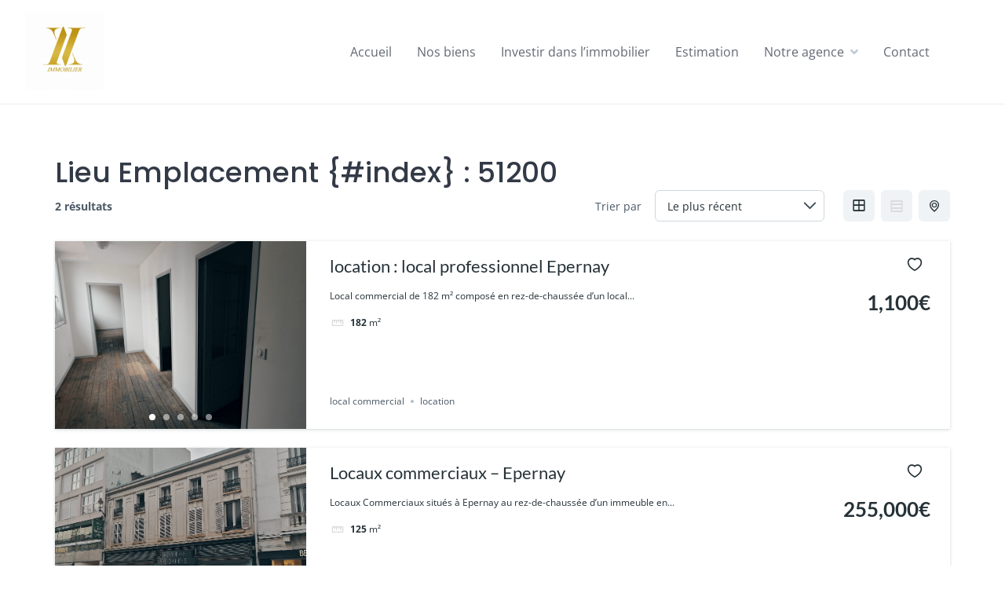

--- FILE ---
content_type: text/html; charset=utf-8
request_url: https://www.google.com/recaptcha/api2/anchor?ar=1&k=6LcoIGQcAAAAAMkAm8vCiPyKP5f7pbZaT-0s5PbM&co=aHR0cHM6Ly9hZ2VuY2V2ZXN0YS5jb206NDQz&hl=en&v=PoyoqOPhxBO7pBk68S4YbpHZ&size=invisible&anchor-ms=20000&execute-ms=30000&cb=ozy4lb2ij9gm
body_size: 48710
content:
<!DOCTYPE HTML><html dir="ltr" lang="en"><head><meta http-equiv="Content-Type" content="text/html; charset=UTF-8">
<meta http-equiv="X-UA-Compatible" content="IE=edge">
<title>reCAPTCHA</title>
<style type="text/css">
/* cyrillic-ext */
@font-face {
  font-family: 'Roboto';
  font-style: normal;
  font-weight: 400;
  font-stretch: 100%;
  src: url(//fonts.gstatic.com/s/roboto/v48/KFO7CnqEu92Fr1ME7kSn66aGLdTylUAMa3GUBHMdazTgWw.woff2) format('woff2');
  unicode-range: U+0460-052F, U+1C80-1C8A, U+20B4, U+2DE0-2DFF, U+A640-A69F, U+FE2E-FE2F;
}
/* cyrillic */
@font-face {
  font-family: 'Roboto';
  font-style: normal;
  font-weight: 400;
  font-stretch: 100%;
  src: url(//fonts.gstatic.com/s/roboto/v48/KFO7CnqEu92Fr1ME7kSn66aGLdTylUAMa3iUBHMdazTgWw.woff2) format('woff2');
  unicode-range: U+0301, U+0400-045F, U+0490-0491, U+04B0-04B1, U+2116;
}
/* greek-ext */
@font-face {
  font-family: 'Roboto';
  font-style: normal;
  font-weight: 400;
  font-stretch: 100%;
  src: url(//fonts.gstatic.com/s/roboto/v48/KFO7CnqEu92Fr1ME7kSn66aGLdTylUAMa3CUBHMdazTgWw.woff2) format('woff2');
  unicode-range: U+1F00-1FFF;
}
/* greek */
@font-face {
  font-family: 'Roboto';
  font-style: normal;
  font-weight: 400;
  font-stretch: 100%;
  src: url(//fonts.gstatic.com/s/roboto/v48/KFO7CnqEu92Fr1ME7kSn66aGLdTylUAMa3-UBHMdazTgWw.woff2) format('woff2');
  unicode-range: U+0370-0377, U+037A-037F, U+0384-038A, U+038C, U+038E-03A1, U+03A3-03FF;
}
/* math */
@font-face {
  font-family: 'Roboto';
  font-style: normal;
  font-weight: 400;
  font-stretch: 100%;
  src: url(//fonts.gstatic.com/s/roboto/v48/KFO7CnqEu92Fr1ME7kSn66aGLdTylUAMawCUBHMdazTgWw.woff2) format('woff2');
  unicode-range: U+0302-0303, U+0305, U+0307-0308, U+0310, U+0312, U+0315, U+031A, U+0326-0327, U+032C, U+032F-0330, U+0332-0333, U+0338, U+033A, U+0346, U+034D, U+0391-03A1, U+03A3-03A9, U+03B1-03C9, U+03D1, U+03D5-03D6, U+03F0-03F1, U+03F4-03F5, U+2016-2017, U+2034-2038, U+203C, U+2040, U+2043, U+2047, U+2050, U+2057, U+205F, U+2070-2071, U+2074-208E, U+2090-209C, U+20D0-20DC, U+20E1, U+20E5-20EF, U+2100-2112, U+2114-2115, U+2117-2121, U+2123-214F, U+2190, U+2192, U+2194-21AE, U+21B0-21E5, U+21F1-21F2, U+21F4-2211, U+2213-2214, U+2216-22FF, U+2308-230B, U+2310, U+2319, U+231C-2321, U+2336-237A, U+237C, U+2395, U+239B-23B7, U+23D0, U+23DC-23E1, U+2474-2475, U+25AF, U+25B3, U+25B7, U+25BD, U+25C1, U+25CA, U+25CC, U+25FB, U+266D-266F, U+27C0-27FF, U+2900-2AFF, U+2B0E-2B11, U+2B30-2B4C, U+2BFE, U+3030, U+FF5B, U+FF5D, U+1D400-1D7FF, U+1EE00-1EEFF;
}
/* symbols */
@font-face {
  font-family: 'Roboto';
  font-style: normal;
  font-weight: 400;
  font-stretch: 100%;
  src: url(//fonts.gstatic.com/s/roboto/v48/KFO7CnqEu92Fr1ME7kSn66aGLdTylUAMaxKUBHMdazTgWw.woff2) format('woff2');
  unicode-range: U+0001-000C, U+000E-001F, U+007F-009F, U+20DD-20E0, U+20E2-20E4, U+2150-218F, U+2190, U+2192, U+2194-2199, U+21AF, U+21E6-21F0, U+21F3, U+2218-2219, U+2299, U+22C4-22C6, U+2300-243F, U+2440-244A, U+2460-24FF, U+25A0-27BF, U+2800-28FF, U+2921-2922, U+2981, U+29BF, U+29EB, U+2B00-2BFF, U+4DC0-4DFF, U+FFF9-FFFB, U+10140-1018E, U+10190-1019C, U+101A0, U+101D0-101FD, U+102E0-102FB, U+10E60-10E7E, U+1D2C0-1D2D3, U+1D2E0-1D37F, U+1F000-1F0FF, U+1F100-1F1AD, U+1F1E6-1F1FF, U+1F30D-1F30F, U+1F315, U+1F31C, U+1F31E, U+1F320-1F32C, U+1F336, U+1F378, U+1F37D, U+1F382, U+1F393-1F39F, U+1F3A7-1F3A8, U+1F3AC-1F3AF, U+1F3C2, U+1F3C4-1F3C6, U+1F3CA-1F3CE, U+1F3D4-1F3E0, U+1F3ED, U+1F3F1-1F3F3, U+1F3F5-1F3F7, U+1F408, U+1F415, U+1F41F, U+1F426, U+1F43F, U+1F441-1F442, U+1F444, U+1F446-1F449, U+1F44C-1F44E, U+1F453, U+1F46A, U+1F47D, U+1F4A3, U+1F4B0, U+1F4B3, U+1F4B9, U+1F4BB, U+1F4BF, U+1F4C8-1F4CB, U+1F4D6, U+1F4DA, U+1F4DF, U+1F4E3-1F4E6, U+1F4EA-1F4ED, U+1F4F7, U+1F4F9-1F4FB, U+1F4FD-1F4FE, U+1F503, U+1F507-1F50B, U+1F50D, U+1F512-1F513, U+1F53E-1F54A, U+1F54F-1F5FA, U+1F610, U+1F650-1F67F, U+1F687, U+1F68D, U+1F691, U+1F694, U+1F698, U+1F6AD, U+1F6B2, U+1F6B9-1F6BA, U+1F6BC, U+1F6C6-1F6CF, U+1F6D3-1F6D7, U+1F6E0-1F6EA, U+1F6F0-1F6F3, U+1F6F7-1F6FC, U+1F700-1F7FF, U+1F800-1F80B, U+1F810-1F847, U+1F850-1F859, U+1F860-1F887, U+1F890-1F8AD, U+1F8B0-1F8BB, U+1F8C0-1F8C1, U+1F900-1F90B, U+1F93B, U+1F946, U+1F984, U+1F996, U+1F9E9, U+1FA00-1FA6F, U+1FA70-1FA7C, U+1FA80-1FA89, U+1FA8F-1FAC6, U+1FACE-1FADC, U+1FADF-1FAE9, U+1FAF0-1FAF8, U+1FB00-1FBFF;
}
/* vietnamese */
@font-face {
  font-family: 'Roboto';
  font-style: normal;
  font-weight: 400;
  font-stretch: 100%;
  src: url(//fonts.gstatic.com/s/roboto/v48/KFO7CnqEu92Fr1ME7kSn66aGLdTylUAMa3OUBHMdazTgWw.woff2) format('woff2');
  unicode-range: U+0102-0103, U+0110-0111, U+0128-0129, U+0168-0169, U+01A0-01A1, U+01AF-01B0, U+0300-0301, U+0303-0304, U+0308-0309, U+0323, U+0329, U+1EA0-1EF9, U+20AB;
}
/* latin-ext */
@font-face {
  font-family: 'Roboto';
  font-style: normal;
  font-weight: 400;
  font-stretch: 100%;
  src: url(//fonts.gstatic.com/s/roboto/v48/KFO7CnqEu92Fr1ME7kSn66aGLdTylUAMa3KUBHMdazTgWw.woff2) format('woff2');
  unicode-range: U+0100-02BA, U+02BD-02C5, U+02C7-02CC, U+02CE-02D7, U+02DD-02FF, U+0304, U+0308, U+0329, U+1D00-1DBF, U+1E00-1E9F, U+1EF2-1EFF, U+2020, U+20A0-20AB, U+20AD-20C0, U+2113, U+2C60-2C7F, U+A720-A7FF;
}
/* latin */
@font-face {
  font-family: 'Roboto';
  font-style: normal;
  font-weight: 400;
  font-stretch: 100%;
  src: url(//fonts.gstatic.com/s/roboto/v48/KFO7CnqEu92Fr1ME7kSn66aGLdTylUAMa3yUBHMdazQ.woff2) format('woff2');
  unicode-range: U+0000-00FF, U+0131, U+0152-0153, U+02BB-02BC, U+02C6, U+02DA, U+02DC, U+0304, U+0308, U+0329, U+2000-206F, U+20AC, U+2122, U+2191, U+2193, U+2212, U+2215, U+FEFF, U+FFFD;
}
/* cyrillic-ext */
@font-face {
  font-family: 'Roboto';
  font-style: normal;
  font-weight: 500;
  font-stretch: 100%;
  src: url(//fonts.gstatic.com/s/roboto/v48/KFO7CnqEu92Fr1ME7kSn66aGLdTylUAMa3GUBHMdazTgWw.woff2) format('woff2');
  unicode-range: U+0460-052F, U+1C80-1C8A, U+20B4, U+2DE0-2DFF, U+A640-A69F, U+FE2E-FE2F;
}
/* cyrillic */
@font-face {
  font-family: 'Roboto';
  font-style: normal;
  font-weight: 500;
  font-stretch: 100%;
  src: url(//fonts.gstatic.com/s/roboto/v48/KFO7CnqEu92Fr1ME7kSn66aGLdTylUAMa3iUBHMdazTgWw.woff2) format('woff2');
  unicode-range: U+0301, U+0400-045F, U+0490-0491, U+04B0-04B1, U+2116;
}
/* greek-ext */
@font-face {
  font-family: 'Roboto';
  font-style: normal;
  font-weight: 500;
  font-stretch: 100%;
  src: url(//fonts.gstatic.com/s/roboto/v48/KFO7CnqEu92Fr1ME7kSn66aGLdTylUAMa3CUBHMdazTgWw.woff2) format('woff2');
  unicode-range: U+1F00-1FFF;
}
/* greek */
@font-face {
  font-family: 'Roboto';
  font-style: normal;
  font-weight: 500;
  font-stretch: 100%;
  src: url(//fonts.gstatic.com/s/roboto/v48/KFO7CnqEu92Fr1ME7kSn66aGLdTylUAMa3-UBHMdazTgWw.woff2) format('woff2');
  unicode-range: U+0370-0377, U+037A-037F, U+0384-038A, U+038C, U+038E-03A1, U+03A3-03FF;
}
/* math */
@font-face {
  font-family: 'Roboto';
  font-style: normal;
  font-weight: 500;
  font-stretch: 100%;
  src: url(//fonts.gstatic.com/s/roboto/v48/KFO7CnqEu92Fr1ME7kSn66aGLdTylUAMawCUBHMdazTgWw.woff2) format('woff2');
  unicode-range: U+0302-0303, U+0305, U+0307-0308, U+0310, U+0312, U+0315, U+031A, U+0326-0327, U+032C, U+032F-0330, U+0332-0333, U+0338, U+033A, U+0346, U+034D, U+0391-03A1, U+03A3-03A9, U+03B1-03C9, U+03D1, U+03D5-03D6, U+03F0-03F1, U+03F4-03F5, U+2016-2017, U+2034-2038, U+203C, U+2040, U+2043, U+2047, U+2050, U+2057, U+205F, U+2070-2071, U+2074-208E, U+2090-209C, U+20D0-20DC, U+20E1, U+20E5-20EF, U+2100-2112, U+2114-2115, U+2117-2121, U+2123-214F, U+2190, U+2192, U+2194-21AE, U+21B0-21E5, U+21F1-21F2, U+21F4-2211, U+2213-2214, U+2216-22FF, U+2308-230B, U+2310, U+2319, U+231C-2321, U+2336-237A, U+237C, U+2395, U+239B-23B7, U+23D0, U+23DC-23E1, U+2474-2475, U+25AF, U+25B3, U+25B7, U+25BD, U+25C1, U+25CA, U+25CC, U+25FB, U+266D-266F, U+27C0-27FF, U+2900-2AFF, U+2B0E-2B11, U+2B30-2B4C, U+2BFE, U+3030, U+FF5B, U+FF5D, U+1D400-1D7FF, U+1EE00-1EEFF;
}
/* symbols */
@font-face {
  font-family: 'Roboto';
  font-style: normal;
  font-weight: 500;
  font-stretch: 100%;
  src: url(//fonts.gstatic.com/s/roboto/v48/KFO7CnqEu92Fr1ME7kSn66aGLdTylUAMaxKUBHMdazTgWw.woff2) format('woff2');
  unicode-range: U+0001-000C, U+000E-001F, U+007F-009F, U+20DD-20E0, U+20E2-20E4, U+2150-218F, U+2190, U+2192, U+2194-2199, U+21AF, U+21E6-21F0, U+21F3, U+2218-2219, U+2299, U+22C4-22C6, U+2300-243F, U+2440-244A, U+2460-24FF, U+25A0-27BF, U+2800-28FF, U+2921-2922, U+2981, U+29BF, U+29EB, U+2B00-2BFF, U+4DC0-4DFF, U+FFF9-FFFB, U+10140-1018E, U+10190-1019C, U+101A0, U+101D0-101FD, U+102E0-102FB, U+10E60-10E7E, U+1D2C0-1D2D3, U+1D2E0-1D37F, U+1F000-1F0FF, U+1F100-1F1AD, U+1F1E6-1F1FF, U+1F30D-1F30F, U+1F315, U+1F31C, U+1F31E, U+1F320-1F32C, U+1F336, U+1F378, U+1F37D, U+1F382, U+1F393-1F39F, U+1F3A7-1F3A8, U+1F3AC-1F3AF, U+1F3C2, U+1F3C4-1F3C6, U+1F3CA-1F3CE, U+1F3D4-1F3E0, U+1F3ED, U+1F3F1-1F3F3, U+1F3F5-1F3F7, U+1F408, U+1F415, U+1F41F, U+1F426, U+1F43F, U+1F441-1F442, U+1F444, U+1F446-1F449, U+1F44C-1F44E, U+1F453, U+1F46A, U+1F47D, U+1F4A3, U+1F4B0, U+1F4B3, U+1F4B9, U+1F4BB, U+1F4BF, U+1F4C8-1F4CB, U+1F4D6, U+1F4DA, U+1F4DF, U+1F4E3-1F4E6, U+1F4EA-1F4ED, U+1F4F7, U+1F4F9-1F4FB, U+1F4FD-1F4FE, U+1F503, U+1F507-1F50B, U+1F50D, U+1F512-1F513, U+1F53E-1F54A, U+1F54F-1F5FA, U+1F610, U+1F650-1F67F, U+1F687, U+1F68D, U+1F691, U+1F694, U+1F698, U+1F6AD, U+1F6B2, U+1F6B9-1F6BA, U+1F6BC, U+1F6C6-1F6CF, U+1F6D3-1F6D7, U+1F6E0-1F6EA, U+1F6F0-1F6F3, U+1F6F7-1F6FC, U+1F700-1F7FF, U+1F800-1F80B, U+1F810-1F847, U+1F850-1F859, U+1F860-1F887, U+1F890-1F8AD, U+1F8B0-1F8BB, U+1F8C0-1F8C1, U+1F900-1F90B, U+1F93B, U+1F946, U+1F984, U+1F996, U+1F9E9, U+1FA00-1FA6F, U+1FA70-1FA7C, U+1FA80-1FA89, U+1FA8F-1FAC6, U+1FACE-1FADC, U+1FADF-1FAE9, U+1FAF0-1FAF8, U+1FB00-1FBFF;
}
/* vietnamese */
@font-face {
  font-family: 'Roboto';
  font-style: normal;
  font-weight: 500;
  font-stretch: 100%;
  src: url(//fonts.gstatic.com/s/roboto/v48/KFO7CnqEu92Fr1ME7kSn66aGLdTylUAMa3OUBHMdazTgWw.woff2) format('woff2');
  unicode-range: U+0102-0103, U+0110-0111, U+0128-0129, U+0168-0169, U+01A0-01A1, U+01AF-01B0, U+0300-0301, U+0303-0304, U+0308-0309, U+0323, U+0329, U+1EA0-1EF9, U+20AB;
}
/* latin-ext */
@font-face {
  font-family: 'Roboto';
  font-style: normal;
  font-weight: 500;
  font-stretch: 100%;
  src: url(//fonts.gstatic.com/s/roboto/v48/KFO7CnqEu92Fr1ME7kSn66aGLdTylUAMa3KUBHMdazTgWw.woff2) format('woff2');
  unicode-range: U+0100-02BA, U+02BD-02C5, U+02C7-02CC, U+02CE-02D7, U+02DD-02FF, U+0304, U+0308, U+0329, U+1D00-1DBF, U+1E00-1E9F, U+1EF2-1EFF, U+2020, U+20A0-20AB, U+20AD-20C0, U+2113, U+2C60-2C7F, U+A720-A7FF;
}
/* latin */
@font-face {
  font-family: 'Roboto';
  font-style: normal;
  font-weight: 500;
  font-stretch: 100%;
  src: url(//fonts.gstatic.com/s/roboto/v48/KFO7CnqEu92Fr1ME7kSn66aGLdTylUAMa3yUBHMdazQ.woff2) format('woff2');
  unicode-range: U+0000-00FF, U+0131, U+0152-0153, U+02BB-02BC, U+02C6, U+02DA, U+02DC, U+0304, U+0308, U+0329, U+2000-206F, U+20AC, U+2122, U+2191, U+2193, U+2212, U+2215, U+FEFF, U+FFFD;
}
/* cyrillic-ext */
@font-face {
  font-family: 'Roboto';
  font-style: normal;
  font-weight: 900;
  font-stretch: 100%;
  src: url(//fonts.gstatic.com/s/roboto/v48/KFO7CnqEu92Fr1ME7kSn66aGLdTylUAMa3GUBHMdazTgWw.woff2) format('woff2');
  unicode-range: U+0460-052F, U+1C80-1C8A, U+20B4, U+2DE0-2DFF, U+A640-A69F, U+FE2E-FE2F;
}
/* cyrillic */
@font-face {
  font-family: 'Roboto';
  font-style: normal;
  font-weight: 900;
  font-stretch: 100%;
  src: url(//fonts.gstatic.com/s/roboto/v48/KFO7CnqEu92Fr1ME7kSn66aGLdTylUAMa3iUBHMdazTgWw.woff2) format('woff2');
  unicode-range: U+0301, U+0400-045F, U+0490-0491, U+04B0-04B1, U+2116;
}
/* greek-ext */
@font-face {
  font-family: 'Roboto';
  font-style: normal;
  font-weight: 900;
  font-stretch: 100%;
  src: url(//fonts.gstatic.com/s/roboto/v48/KFO7CnqEu92Fr1ME7kSn66aGLdTylUAMa3CUBHMdazTgWw.woff2) format('woff2');
  unicode-range: U+1F00-1FFF;
}
/* greek */
@font-face {
  font-family: 'Roboto';
  font-style: normal;
  font-weight: 900;
  font-stretch: 100%;
  src: url(//fonts.gstatic.com/s/roboto/v48/KFO7CnqEu92Fr1ME7kSn66aGLdTylUAMa3-UBHMdazTgWw.woff2) format('woff2');
  unicode-range: U+0370-0377, U+037A-037F, U+0384-038A, U+038C, U+038E-03A1, U+03A3-03FF;
}
/* math */
@font-face {
  font-family: 'Roboto';
  font-style: normal;
  font-weight: 900;
  font-stretch: 100%;
  src: url(//fonts.gstatic.com/s/roboto/v48/KFO7CnqEu92Fr1ME7kSn66aGLdTylUAMawCUBHMdazTgWw.woff2) format('woff2');
  unicode-range: U+0302-0303, U+0305, U+0307-0308, U+0310, U+0312, U+0315, U+031A, U+0326-0327, U+032C, U+032F-0330, U+0332-0333, U+0338, U+033A, U+0346, U+034D, U+0391-03A1, U+03A3-03A9, U+03B1-03C9, U+03D1, U+03D5-03D6, U+03F0-03F1, U+03F4-03F5, U+2016-2017, U+2034-2038, U+203C, U+2040, U+2043, U+2047, U+2050, U+2057, U+205F, U+2070-2071, U+2074-208E, U+2090-209C, U+20D0-20DC, U+20E1, U+20E5-20EF, U+2100-2112, U+2114-2115, U+2117-2121, U+2123-214F, U+2190, U+2192, U+2194-21AE, U+21B0-21E5, U+21F1-21F2, U+21F4-2211, U+2213-2214, U+2216-22FF, U+2308-230B, U+2310, U+2319, U+231C-2321, U+2336-237A, U+237C, U+2395, U+239B-23B7, U+23D0, U+23DC-23E1, U+2474-2475, U+25AF, U+25B3, U+25B7, U+25BD, U+25C1, U+25CA, U+25CC, U+25FB, U+266D-266F, U+27C0-27FF, U+2900-2AFF, U+2B0E-2B11, U+2B30-2B4C, U+2BFE, U+3030, U+FF5B, U+FF5D, U+1D400-1D7FF, U+1EE00-1EEFF;
}
/* symbols */
@font-face {
  font-family: 'Roboto';
  font-style: normal;
  font-weight: 900;
  font-stretch: 100%;
  src: url(//fonts.gstatic.com/s/roboto/v48/KFO7CnqEu92Fr1ME7kSn66aGLdTylUAMaxKUBHMdazTgWw.woff2) format('woff2');
  unicode-range: U+0001-000C, U+000E-001F, U+007F-009F, U+20DD-20E0, U+20E2-20E4, U+2150-218F, U+2190, U+2192, U+2194-2199, U+21AF, U+21E6-21F0, U+21F3, U+2218-2219, U+2299, U+22C4-22C6, U+2300-243F, U+2440-244A, U+2460-24FF, U+25A0-27BF, U+2800-28FF, U+2921-2922, U+2981, U+29BF, U+29EB, U+2B00-2BFF, U+4DC0-4DFF, U+FFF9-FFFB, U+10140-1018E, U+10190-1019C, U+101A0, U+101D0-101FD, U+102E0-102FB, U+10E60-10E7E, U+1D2C0-1D2D3, U+1D2E0-1D37F, U+1F000-1F0FF, U+1F100-1F1AD, U+1F1E6-1F1FF, U+1F30D-1F30F, U+1F315, U+1F31C, U+1F31E, U+1F320-1F32C, U+1F336, U+1F378, U+1F37D, U+1F382, U+1F393-1F39F, U+1F3A7-1F3A8, U+1F3AC-1F3AF, U+1F3C2, U+1F3C4-1F3C6, U+1F3CA-1F3CE, U+1F3D4-1F3E0, U+1F3ED, U+1F3F1-1F3F3, U+1F3F5-1F3F7, U+1F408, U+1F415, U+1F41F, U+1F426, U+1F43F, U+1F441-1F442, U+1F444, U+1F446-1F449, U+1F44C-1F44E, U+1F453, U+1F46A, U+1F47D, U+1F4A3, U+1F4B0, U+1F4B3, U+1F4B9, U+1F4BB, U+1F4BF, U+1F4C8-1F4CB, U+1F4D6, U+1F4DA, U+1F4DF, U+1F4E3-1F4E6, U+1F4EA-1F4ED, U+1F4F7, U+1F4F9-1F4FB, U+1F4FD-1F4FE, U+1F503, U+1F507-1F50B, U+1F50D, U+1F512-1F513, U+1F53E-1F54A, U+1F54F-1F5FA, U+1F610, U+1F650-1F67F, U+1F687, U+1F68D, U+1F691, U+1F694, U+1F698, U+1F6AD, U+1F6B2, U+1F6B9-1F6BA, U+1F6BC, U+1F6C6-1F6CF, U+1F6D3-1F6D7, U+1F6E0-1F6EA, U+1F6F0-1F6F3, U+1F6F7-1F6FC, U+1F700-1F7FF, U+1F800-1F80B, U+1F810-1F847, U+1F850-1F859, U+1F860-1F887, U+1F890-1F8AD, U+1F8B0-1F8BB, U+1F8C0-1F8C1, U+1F900-1F90B, U+1F93B, U+1F946, U+1F984, U+1F996, U+1F9E9, U+1FA00-1FA6F, U+1FA70-1FA7C, U+1FA80-1FA89, U+1FA8F-1FAC6, U+1FACE-1FADC, U+1FADF-1FAE9, U+1FAF0-1FAF8, U+1FB00-1FBFF;
}
/* vietnamese */
@font-face {
  font-family: 'Roboto';
  font-style: normal;
  font-weight: 900;
  font-stretch: 100%;
  src: url(//fonts.gstatic.com/s/roboto/v48/KFO7CnqEu92Fr1ME7kSn66aGLdTylUAMa3OUBHMdazTgWw.woff2) format('woff2');
  unicode-range: U+0102-0103, U+0110-0111, U+0128-0129, U+0168-0169, U+01A0-01A1, U+01AF-01B0, U+0300-0301, U+0303-0304, U+0308-0309, U+0323, U+0329, U+1EA0-1EF9, U+20AB;
}
/* latin-ext */
@font-face {
  font-family: 'Roboto';
  font-style: normal;
  font-weight: 900;
  font-stretch: 100%;
  src: url(//fonts.gstatic.com/s/roboto/v48/KFO7CnqEu92Fr1ME7kSn66aGLdTylUAMa3KUBHMdazTgWw.woff2) format('woff2');
  unicode-range: U+0100-02BA, U+02BD-02C5, U+02C7-02CC, U+02CE-02D7, U+02DD-02FF, U+0304, U+0308, U+0329, U+1D00-1DBF, U+1E00-1E9F, U+1EF2-1EFF, U+2020, U+20A0-20AB, U+20AD-20C0, U+2113, U+2C60-2C7F, U+A720-A7FF;
}
/* latin */
@font-face {
  font-family: 'Roboto';
  font-style: normal;
  font-weight: 900;
  font-stretch: 100%;
  src: url(//fonts.gstatic.com/s/roboto/v48/KFO7CnqEu92Fr1ME7kSn66aGLdTylUAMa3yUBHMdazQ.woff2) format('woff2');
  unicode-range: U+0000-00FF, U+0131, U+0152-0153, U+02BB-02BC, U+02C6, U+02DA, U+02DC, U+0304, U+0308, U+0329, U+2000-206F, U+20AC, U+2122, U+2191, U+2193, U+2212, U+2215, U+FEFF, U+FFFD;
}

</style>
<link rel="stylesheet" type="text/css" href="https://www.gstatic.com/recaptcha/releases/PoyoqOPhxBO7pBk68S4YbpHZ/styles__ltr.css">
<script nonce="wCQ3mGF0siCw3QVCctR5GA" type="text/javascript">window['__recaptcha_api'] = 'https://www.google.com/recaptcha/api2/';</script>
<script type="text/javascript" src="https://www.gstatic.com/recaptcha/releases/PoyoqOPhxBO7pBk68S4YbpHZ/recaptcha__en.js" nonce="wCQ3mGF0siCw3QVCctR5GA">
      
    </script></head>
<body><div id="rc-anchor-alert" class="rc-anchor-alert"></div>
<input type="hidden" id="recaptcha-token" value="[base64]">
<script type="text/javascript" nonce="wCQ3mGF0siCw3QVCctR5GA">
      recaptcha.anchor.Main.init("[\x22ainput\x22,[\x22bgdata\x22,\x22\x22,\[base64]/[base64]/[base64]/[base64]/cjw8ejpyPj4+eil9Y2F0Y2gobCl7dGhyb3cgbDt9fSxIPWZ1bmN0aW9uKHcsdCx6KXtpZih3PT0xOTR8fHc9PTIwOCl0LnZbd10/dC52W3ddLmNvbmNhdCh6KTp0LnZbd109b2Yoeix0KTtlbHNle2lmKHQuYkImJnchPTMxNylyZXR1cm47dz09NjZ8fHc9PTEyMnx8dz09NDcwfHx3PT00NHx8dz09NDE2fHx3PT0zOTd8fHc9PTQyMXx8dz09Njh8fHc9PTcwfHx3PT0xODQ/[base64]/[base64]/[base64]/bmV3IGRbVl0oSlswXSk6cD09Mj9uZXcgZFtWXShKWzBdLEpbMV0pOnA9PTM/bmV3IGRbVl0oSlswXSxKWzFdLEpbMl0pOnA9PTQ/[base64]/[base64]/[base64]/[base64]\x22,\[base64]\\u003d\\u003d\x22,\x22wrTCszzDijhrCsKsw7DDjsK6wrJpGDjDvw/DjsKFwpRKwo4lw6VJwq8iwpsWeBDCtQlLZjc4IMKKTHHDuMO3KUPCoXMbM05yw442wrDCoiElwrIUETHCpTVhw6DDgzVmw5XDrVHDjwwGPsOnw6jDrGU/[base64]/CnsKcw7LCo8KfMMKTajRuwrlxwrg6w61WwrUfQcKjGR03DhplaMO3BUbCgsKyw6pdwrfDkyR6w4gjwo0TwpNybHJPB0EpIcOlfBPCsE3DpcOeVUpbwrPDmcOLw58FwrjDql8bQTA3w7/Cn8KkLsOkPsKuw5J5Q2/CtA3CllhNwqx6O8KYw47DvsKiAcKnSl7DmcOOScOtNMKBFWjCscOvw6jChDzDqQVcwqIoasKOwqoAw6HCtcOTCRDCuMOawoEBOCZEw6EJdg1Aw75PdcOXwpjDi8Osa24lCg7Dp8KAw5nDhGTCmcOeWsKcKH/DvMKbGVDCuCtmJSVKVcKTwr/[base64]/EcKxRG5Tw5PDvzQcAMKMwpkHwopAw4xYMQ0hXcKPw6ZZMwd8w5p2w47Dmn48fMO2dSgwJHzCvHfDvDNnwrlhw4bDkcOGP8KIZ2dAesOVLMO8wrYhwqN/[base64]/[base64]/CqsO9wrzCrBI9wqZZe8KTwq4DUcOtWnIIwr0Ew4bCt8KEwr98w59tw6kdQmfCp8K5wq7CncORwqYQOcOGw5bDkXI7wrvDq8OywovDoGtJEsKAw4tRKxkOVsOvw53DocOVwrlEFHFuw7EVwpbCuD/CkkJNUcOzwrDCsCLCksKEb8OCbsOowqliwrJlOx0ww4HDhFXCs8OBdMOzw5VlwplzU8OJw6ZQwp/[base64]/CpHYZw5XDqy7CtGEebMO4w7cdw5nCmGFbMyfDrMKgw6ELLsK3w57Dh8OvfcOKwpgqUznCvWzDhzRRw6bCh3NxdcKCMn/[base64]/blLDu8OOUsOFwocGZsKzTXFfSSbDpcKeccK2wpXCtcO4WWvCrgnDm1PCqRRPbcOlIcO6wrjDjcOfwq5GwoliaEpxHsO8wr8nCMO/XwXCrcK+UGfDsg81cUpnenzCkMKqwq4hIxvCu8KnVX/DuirCtcKlw5tzDMOQwrPCncKNTMOQG0PDgsKBwp0SwojChMKdw4/DsnHCnVd2w4w6woEaw7HCs8OCwp3DhcOaE8K9bcOZw511wpDDn8KDwq5Ww6DCgiVlPMKcScOla1TDqcKOH2HCp8O5w4k2w7B2w4wwIcOoZMKMw7oiw7rCklXDssOww4jCkcOvTmsqw4Q0AcKKeMKfA8K0ZsOsWR/ChSUYwovDqsOPwpnCnmhLFMOlX20dYMOnw5h+wpJmPWDDrypSwrlXw43Ch8ONw5IYPsOdwqnCgsOxLWnChsKhw4ILwpxaw4MSFMO2w6pLw7cvCiXDhzfCrcKzw5U/[base64]/CjsOwSgMxwoLCu8Oaw5VVw7Vaw7DCgsO5DFcRWMKWOsOhw5nDpcOMZcKWwpIof8Khw53CjTR+KsKbccOjXsOiCsK8PizDjsOdf0BWEjNzwplCNB5xJsK9wpBvfAkEw69Sw6TCggbDoBILwpU5LD/DssK8wocJPMONwpMXwojDpHXChxIkfnzCjMK2BsO3KmrDrwPDrzwmw7fCuEt3CsOAwrdlXhjDgMOxwonDtcOvw6nCtsOSbMOHHsKce8OhdsOuwrJbcsKOUy8gwpPDhmnDqsK5GcOXwrIaS8OmXcOJw7Vbw78Qw5/[base64]/[base64]/[base64]/[base64]/E8KJcAJKTWXDt8OUMcO/G1ciw6pQw7/[base64]/[base64]/Dj8Knw4IJKlUewrDCpWZEwpXDt8O9T2Ykb0UNw5VOwoTDisOFw43Dk1HDl8OaI8OOwq3CuRvDgH7DlAscVsOZUHDDicKRb8OGw5dewrrCi2fCksKkwoVuwqRiwr3CmGF6V8OjD3MkwpF9w5gawr/CmwAwSMKgw6NWw67Cg8O4w5nDiAAlFirDusKVwpp/w5bCijB+Q8O/AMOcw7Zew7BaTAnDpsO8wq/[base64]/XBzDiMKQw64fw5AMw74xwpnDgsKNIgMZw4B0w6XDtn3DhMOcFcOmAsOjw7zDlsKHbW0awoMXG0kjHsKQw7bCnhXDm8K2w7ImccKJUBMfw7TDqVvDghPCi3nCq8ORwrZzccOCwojDqcK2CcKPwo9/w4TCijbDtsOofcKcwpUKwrtaC2YewoPCksODQFNxwpxOw6PCnFd2w54PEAAQw7EZw5rDlsOaNkIuYAHDt8Odwo5SXMKvwq/[base64]/CicObKjPCk8KbfVF/w4fCn8K2wok5wqsAwo7DqgBnw57Cg1V1wr/CmMOtYsOCwosFBsOjwq98w5sgw6nCisO8w40xLcOkw6bChsOzw59ywpzClsOiw5vDn2TCkTwUTxrDhmNbWzF8DMOBYsOgw48dwoR0w7nDlBYfw4IUwpPCmhvCrcKIw6XDvMOhFcK1w7VVwqlkNkh/PMOOw4obw6nDnsOWwqrDlyjDuMOmHBgFT8K9CgVDfShjCgbDqAoDw5nCjFcNJMKkE8OOw6XCvX/CpnAawq0qacODVzdXwrR2QEDDiMKzwpVxw4pZZELDhHwSL8K0w4N9XMKHOlDCkcO8woDDrXnDgsOCwpx3w5RtW8OFMcKSw5bDvsKOZRnCisOlw5/[base64]/[base64]/CgMO7UE3Dm8O0OcKPYmbDqSIPwpQPDsKcwqTCvMOow7UhwqFmwpcbbT/DtyLCgjcQw6PDgMOMZcOCfGYywpwGwpjCqcKewoLCr8KKw4PCrcK4wqZkw6pkXS1yw6VxS8O3w6PCqlMjNU8UV8Oyw6vDj8O/DxvDsHrDlg19BsKewrDDi8KGwonDvBwQwpzDtcOaacKnw7AqGlXDg8ODVQkCwqzDsxjDpHh5wolmDU4YF2zDkFzClcK6NwXDisKkwq8lScO9wovCh8OQw5/CuMK/wpHCl07CtFzDpcOMd1/CjcOjfB7DoMO9wpbCrUXDqcKtHWfCksKtY8KWwqDDng/DlCxcw7AeC0/Cj8OgHMKFdsK1ccO9T8KpwqtqW1TCjyXDjcKhOcOFw6zDiS7ClnEsw4PCisOcwpLCi8KQFBLCqcOSwqcqOBPCpcKwBg83eXnDmsOMfz8xNcKkfcKAMMOfw5zCisKWccONecKNwql/fQnDp8OGwpDCjsKDw4IJwpHCtxZKJ8OfHjfCiMOPCy9Sw4xwwrVJM8KGw74jwqFVwoPCnXLDu8K+XsKJwopWwrtTw4TCoiUMw5fDr0bCk8KQw69bVg0uwo7Dlnlewo16TMOJw77CunVMw57DocKgNsKxGx7CsCjDrVddwoNWwoIzUsKFVWN5wqTCtsOSwp7CssOGwq/DscO6BsKaTcKrwqHCucK/woTDosKfKcOCw4UbwppIZcOZw6zDscOtw4fDqcOew4vCsAxew4zCtmBoAynCth/CgwITwq/[base64]/CuBDCoMOmFl5BwpwIwqxDwrBpCXMpwodIw4XDhENQJsOlRsKZw5gYf35kXUTCjUAXw5rDtD7Ds8KpZxrDpMKLMcK/w7DDqcOJXsOhV8O7RCLCgsOebzVmw49+RcKqMMOZwrzDtAMWDX7DgzIlw69ww44BRhJoEcKGSsOZwoI8w6h2w7UAfcKTwpZ4w513c8KGCMKcwoxzw7PCv8OIFzJJXxPCqsOTw6DDqsOww43CnMKxwqZ5dVLCv8OMRsOhw5fCsQd3dMKPw4luGzjCrcOgwr/CnXrDoMKvNA7DlAbCsExPdcOJCiDDj8OHw5klwo/[base64]/DTfCtsOSwpXCkcKfw4HDmsOac8K6d8OVw6XCuErCusOJwp5qwp7ChyR2w6PDusOhBjxZworCnADDjQXCocORwqnCinA1wo5DwrDCisOXIMKxQcO+UkVvLQkidMKAwrIew68EZxFqT8OQNWQPLT3DrDhlCcONFRMGLMO0NyXCl3/DmWYZw608w4zDlsOpw6RkwrjDrCU3Ixx+wqHCssOww6rCvljDiDzDscOlwqpLw4fDiyljwp3CiAnDm8Kfw5rDtWIMwoklw7tKwrjDn1HDlm/DkETDiMKWJQ7DocK7wqjDmWADwpkGGsKvwqFxIMKDWsOXwr7CkcOsJQ/Dt8Kfw51uwq5Ow5nCkAYYfT3DkcO5w7vClD1sTsOqwqPCsMKcXh3DlcOFw54PecOcw5cHNMKcw4seZsKrSz/DpcKyHMOrQHrDg0lNwosqRXnCtcKiwqHDpMOwwrLDicOrfwgbwpHDn8KRwr9tUmbDtsOgf2vDrcOIUgrDu8OYw4YsRMOjacKiwrsKa1PDtMKUw4PDuRHCl8KwwpDCilTDsMOUwrc8SX9BU0kOwofCqcOsaRDDlhYRdsOGw7Rew787w5FkLW/CtMOsBmHCmsKPFsOXw4DDrxFcw6DChFtrwqNzwr/CkQrDjMOiwpdcG8Kmw5jDtsOLw7LCk8K/wqJ9AR7DmABPd8K0wpTClMKlw7DDrsOfwqvDlMK5HcKZQGnCssKnwoA7DAVqCMOQY3nDg8K7w5HCtcOWXcKswpbDkWzDj8KtwrbDnkthwprCh8KnH8OxNcOJaldOGMOtQxZoJAzCo3Y3w4x5IBtQDMOPw6fDo2vDo1bDtMOHCMOESMO8wqbCtsKVwp/CiW0sw5FOw78FVH0ewpbDn8K3fWYsScO1wqpFXMKlwq/[base64]/DvcKkK8ONIyYwC1JVd8O0w5RCw5p3wqV5wqbDkiwxPV9XZ8KDCsKqTlnCv8Obe3hMwozCvMKWwqvCnHbDk1TCh8OswrDCh8Kaw4huwoDDkMOXwovDqgRtBsKtwqnDq8KRwoYrfsOxwofCm8Ofwr0oD8O8BxTCp0skwq3CuMOaB2DDpiJewrx/Zj10dGjCgcOsQjAFw5ZpwpwFVwVdIGkZw4bDiMKswpVwwq4BEnBFUcKCPzF2CsOww4DCocKHG8OGb8OPwonCocKRf8KYB8Kkw7JPw6pgwoHCn8Kyw7c8wp5EwoTDlcKFNsK3TcKeVRjDtMKOw7IJKl/DqMOsD3bDhxrDgWvCgVgLa2HCjy7CnnBPBWBPZcO6ccOLw7B+GkHChQUfEsKwKWB/wpMXw67DssKtLMKjw67Cv8KBw6ZPw6FFNcKvOmDDvcOKasO5w5zDoxTCisO7wp8KBMOzDWrCq8OuZEhVFMOEw4jCrC7DpsO2MW4jwqHDpETCqcO0wrzDusOlbAnDicKIwoPCg23CnH48w77DrcKHwrshw7U6wqzCpsKbwpTDmHXDv8K/wqjDv3JfwrZHw7MNw6/[base64]/ScKDTSBYw6DDmRtWw5zCgQ/[base64]/UsOOAcOqbHEZw60gHMO5w4bCgcKsdBHCiMOHEFkVw7QAawtlWsKGwozCtll9McOiw5PCs8KEwpXDowXCjcOjw5TDisOPe8O2wrDDmMO8GcKowp/DlMO7w5Y8RsOswrMUw5/CiTNZwpI/w4QPwoYwRw7DrTJVw60zYcOBc8OYRMKLw65iLsKDQ8Kjw47CpsOvfsKuw4bCnysxTQfCqVbDhBnCrMKiwpFNwokJwpwvI8KKwq1Mw6gTEELDlMOIwrfCpMOYwrXDvsOpwo/DhUHCr8Klw5VSw4Yow5LDvk3CiWjClX4sMcO4w45Lw6jDvz7DmEHCuhUQMmzDsEbDkHoKw5gPWEHChsOMw7vDt8K7wp1TGcKkBcO0OMO5AsKmw5Ydw4I3UsOMw5w2w5zDg0IKfcOYZsK/[base64]/[base64]/[base64]/wpoNWVzCtsO7wpnCnWzDisOyw67ChcKnSX5SSjbChzTCgcOHMwbDlRjDoxPDs8Opw5pswoZ/w7fCnsOpwrrCusKEIXvDpsKfw7thLjprwq0KMsOdHcKrfcObwod6wrfChMOFw4ZWCMKswoXDtX58wr/[base64]/[base64]/w4jDgTzDlDHCun7DksKsIBg1wqdLw53CoEbDtGYnw5NsAhIPQ8KiBsKzw57ClMOfXX7CisOqYsOcwpgtesKIw6Eyw5jDkwQmfcKMUDRtGcOfwrZ8w73CoCXCrFw1IkfDkMK/wrg1woLCmHjCmMKqwqcNw6d4JzDCjnx2w43CjMKDCcKgw4Ayw4t3WMOGd1YEw6TCgUTDk8KCw4EnehooXm/DqnnCkg40wrPDjTvCqMORXXvClsKPXU7Cn8KFS3hMw7rCvMO3wpDDvMOee25YQcKhw5UNLFdSwp0vAsK0bMKWw45fVsKUczAJW8O/OsK6w73CkMOaw54ySsOBJEbCjsO1eAPCgsKCw7jCqmfCscOvHGBXCcOmw6vDqnswwpvCjcOEfsOLw7dwL8OybEHCosKIwrvCiSrCiB1sw4JPTAxWwrLDtFJUw70bwqDCrMKtw5jCrMKhVUIQwrdDwoZoB8KNbm/CrSnChFhiw5/CgMOfD8OsWSlSwoN2w77CuRUQVFskByx1wrzCo8KTY8O6wp3CncOTCD96cRt+S3vDhQPDqsO7W0/CvMO5KsKgc8Onw6QswqcxwqLCjBpoecOIw7ILWsOUwoPCrsO8DMKyfQ7Ci8O/IhTCicK/OMOQw7vClF3Ck8OIw5/Cl3nCnRXClkbDqCgawoIKw55lTMO/wqARaQ1xwobDqSLDssO7WMKxA2/DkMKhw7HCmEICwroadMOew7Erw75DKMKmdMOHwo1NCn0BJsOzw7Jpb8Kkw7jCisOSUcK9NsOowr/[base64]/DrknCr8O/wpjCi8OVwqdhIDTCqGkjw4HCuMOqwo0BwqgcwoTDnlvDhm3CqcK+QMK9wpA1eVxQXsOpacKwRi5jYkUFScOiTsOJasO/w6NYMCV4wqnCk8OFYMKLLMKmwpPCocKfw5vCklLDiSwBc8O8aMKgJsOmG8OYA8KmwoE4wr9fwpbDksOxbyxnVsKcw77CnVvDpF1/GcKxMRkZLmvDuHxdPxnDmgbDgMOzw4vDjXI9wpPCglMiH1lwRMKqwqcAw4FHwrx9G3XCiHZxwpBmTVLCui7DpDTDhsOBw4TCtwJuKcOkwq/DlsO1LEQNfX9swpceOcOmw4bCr3Fjwq5ZTxJQw5VYw4LCpREeZxF4w5lBVMOQX8KFwqLDqcKXw6FCw4/CsyLDmcKrwr80IMKNwqhYwqN8JVxxw5UTbMOpNh3DssOpccOwIcK+fMKKYcOQfhHCosK9JMO/w5EAFyAFwpTCgEbDkDPDo8OAMX/Dl1Etw6V9B8KzwowTw5VcJ8KLaMO4LSw6KwEgw70zw6LDsC/Dg0E/w47CmcOtSzk9cMOfwprCl1cEw6gXOsOSw7/CncKZwqbCoVzCkVNKYksuccKJJMKWO8OOM8Kmw756wrl1w7YTb8Onw7RSK8KAdzBJTcO8wpsUwrLCs1AVaR0Vw7wpwpLDtwdywo/[base64]/[base64]/CoHQGPhzCtMOERsOLwrJaw5/Dgz7Cr1EEw6F3w4DCsCTCnCpKU8OCNljDsMK6CyHDugAbAcKLwozDgcKgA8KnO24/w7NSJsKEw4fCocKgw4DCr8KEcT0jwp7CrCh6C8K8w4LCtjc1MAnDt8KSwpw2w7zDgR5IW8Ktw7jChRTDq2tgwoLDk8O9w7DCsMO0w7tMVsOVWwc+fcOHQVJyODtCw5PDjx8zw7NSwoEXwpPDpxZ/w4bCkBZmw4d3w4VnBQDDncKXw6hLw6N3YkJAw4I6w7PCrMK2ZB9EUTHDiXjCosOSwprDr3ZRw6ECw77CsQfDksKYw4PDhX1rw5Agw7cBasKpwrjDuB/CtFMoY1tOwrzCoibDsgXCmxdvwqrCnCTCnWgrw58Nw4LDjTzCksKOW8KDwo/Dk8OAw6A8Szl7w5VQMcKvwp7CvnXCgcKmw4Y6wpnCpMKaw6PCqT1EwqXDhAhAM8KTFR55w7nDp8OPw7TDvRt2U8OAHcO1w61fdMODEHhiwqo7QcOvw51Qw5Axw6/CtGYdw77DkcKqw77Dg8OvNGMKDsOjLwjDqXHDuDtYw77Ck8O2wqbDuBzDkcK8AS3CnsKBwo3CmMOfQinCtnXCt1MdwqXDq8KZCsOSX8OVw5Fww4nDmsOxwqsZw6bDt8KBw7vDgQHDvExcR8OTwoMMBE/ClsKdw6fCocOwwrDCqXnCs8O4w5DCkVTDrsKQw4vDosK2w5xwFh5SKMOGw6IXwrlSFcOCAx03X8KlJWnDjsKyNcK8w7XCnCfDuS14QlZcwqvDiw8OeU/CjMKIOiPDtMOLw5opM2PDvmTDscOCwo9Fw6nDo8OOST/DqcOmw6ECU8KEwprDksKZDVgjVVXDhlUgwppSccO8GsKzwqsmwr5ew4fCiMO1J8KLw5RSwpPCu8OZwpADw7/CtW7CrsOWEF58wqfCmk0wCMKAZMONw57Ci8Ohw6PDlmLCvcKHRnMyw5zComrCqn/DvGnDu8K4wro4woTCgcOhwppWfQZGBMO7VhAiwqTCkCVpQRp5fcOKV8OGwpHDvXIOwpHDqSJ/[base64]/DnsOWb1YSw5RfSSFQw40yAADDssKwwr4qFcKfw5jDi8O0NhXCgsOAw53DrDLDmMOiwoALw5VBfmnCqMKOfMOOAjXDssKzGW7CvMOFwrZPSQYww6ILFWlTK8OUwpsuw5nDr8O+w7opdjHCmj4iwpJvw7www6M/w7w/w4/CqsOUw6QsfsORJijDgMOqwqgxw5fCnXnDrMK7w6oBY2tJw5bDpsK5w59tIGhLw5HCpSDCusOVUsKhw6XCiWdUw5Q8w4RBw7jCucKCw7wBYW7Dm2/[base64]/[base64]/JlvCicK4wrVjT8OSCnYvwpRxXE5vw63DksOPw43CpSM2w59WXCNFwpxew6LDnGBPwoRKZ8O9wo3CvMKSw7M4w7NpKcOFwq7CpsKZEMOXwrvDkF/DrA/Ch8OiwrHDiQQzMhdvwoDDkC7DqMKJAxHCrShRw77Cpi3CihQ7w6h8wp/DhcO2wrhrwo/CrhPDtMOKwqIjDwIwwqo1N8Khw67CoUfDmUrDh0HCiMK9wqVZwr/[base64]/DiCFQXsO2aMO9wqXDiMOIdjImwrXDrEhNZz9qEQjDkcKfeMKqPy4dfMODQMKcwojDpcO7w5PCmMKfTnLDgcOkWsOuw6jDssOLV2DDkWQCw5bDqMKJZwzCscK1wpzCnl3Cr8Ome8OYU8KrSsOew4HDnMOiAsOsw5dkw74WeMOMw7h/w6oOcVA1wp1RwpfCicOzwrtuw5/CnsOlw713w6bDi0PClMO5w4/DpUotQMK3wqXDkFJ1wp9OMsOvwqQ/XcKsUDNvw5tFVMOrFT4/w5Yvwr5jwo1XTSx/EwvDvMO+XATCk0ktw7jDqMONw67DqEbDgVHDmsOlw4s7wp7DhG97X8K9w718woXCjBbCi0fDu8OWw6rDmh7CmMOpw4DCv1XDmcOPwonCvMKyw6XDq20kf8O+w6QMwqbCicKGXjbCtcORdyPDtj/[base64]/CjcOFwr4+SBAxPsK/[base64]/M8KpWgHCsMKLcHrDtQHCk8KCPMKNGjlTO8Oqw7gePcOuLF/CnsOCGsKCwoANwrECWSXDlsO/EcKZV2HDpMK6w7ctwpABw5XCg8OJw4tUdxkoH8Khw4QZFcORw4IfwowEw4lvGcKVA2LCtsOZfMKWAcOzEiTCi8O1w4bCuMOmSHlQw7zDjXxwHiDDmGTDvg5cw67DhyPDkAMmayLCskc0w4PChcO2w7rCtTdswojDncO0w7LCjH8PC8KlwopLwrtQbMKcMV/DtMOFYMKtUFTCkcKLwp4OwrIHIcKMwozCihIcw7LDocOXcyrCgjIGw6RKw4DDv8Odw6cWwoXCqXAPw5kUw4gIZi3CtMK+OMOsCsKtPsKVZsOrO01HNxlAa13CnMOOw6jDrEVkwrZvwrHDm8KBL8Kkwq/[base64]/HDAgMcO5w47DgmQINCTDlxPCs8O5wq9pw7jCvzXDl8OqVsOJwqrDgsO0w79Hw6dzw4TDmsOIwoFVwqcuworCu8OdMsOEOcK1Unk4BcOBw4XCmcO+N8KUw5fCqFDDhcKqTSfDksO1VAxmwpAgT8O7acKME8O2NsOOwobDhgRYwow4w55IwqM2w4vCmcKKw4/[base64]/O1nCk8OUw63CvsOLf8OSAAPCucO6XgIaw7QBQjXDvkXCvW0UDsOKd1rDoH7CpsKVwonCnMKlKlgTwrjCrMKHwqQ5wr0ow7/DhUvCncKMw6ZPw7NPw5c6wpZ2NsKWPWrDuMKhw7HDqMOrYsKYw4PDoXNRdcOlcFTDon5+BcK+J8O7w4tjX2gJwqw3wp/CtMO/QHHDksK9NsO9MsO7w5nChjRHVMKywpxAO1/CkzfCgB7Ds8KRwoV3CE7Ck8KnwpXDiipfWcO5w7bDjMKDe2zDl8OtwqM7AmlKw6QLwrPDqsOeKsOQw5HCn8Knw705w7NYwosdw4vDm8O2WMOkbX/CmsKtQ0J+GFjChQs1RibCrMKGaMO2wrkDw4lQw6tyw5LDtMKywqp5w63CgMKJw5wiw4HDocODwqMJKcOKJ8ONSMOSMlpoC17CrsOHL8KCw6XDi8Kdw5LCtE8awozCjWY9KnHCmnPCnnbChMOCHjLCg8KMCy0yw7jCtsKKwrprFsKow40rw6wuwogaNw5NQ8KtwppXwq/DgH/DgsKRJSzCmSjCl8K/wpZKf25TKAjCk8K3GsKnT8KbecOiw7Y4wpXDrcOOLMO8wrlaIcKKAlbDrGJPwqnCssORw4wCw5vCo8K9wo8PfcKGV8K7O8KBX8OFKj/DmDxnw797wqXDkwN8wrnCqMKHwr/DtwxTXcO2w4QQekQpwohcw4RLKcKpUsKSw7/[base64]/DocOIDcKYa8OGNhDCiDjCt8OiP8KTc2Ejw7DDjsOcbsOSwrkbHsKzIj/CtsOhw5HCoXfCvCp9w5zCk8KLw4gFexdCMcKWPznCuRnCh3kHw47CkMOXw5zCoDbDtX8CLUBGG8KWwpN6NsO5w49nwpl7ZsKJwrbDssORw4dowpLDgDgSABnCmsK7w5llCsO8w6HCgcKBwq/CqzYow5F+SHp4H1o6wp1ywq1swolQY8KdNMOAw4zDiFsDCcO5w53DscOpBwIKw4PCgQ3DpxDDvELCnMKvVlUeM8O2F8O0w54bw5TCv1rCssOjw5zCmMOZw7keXUkZacOjRH7Cm8OpLns/wr8awofDk8O1w4fCvcOxwrvCsRhBw4/CgcOgw49QwqTDvkJUwpLDoMKNw6AKwoxUKcK/B8OEw4XDmU52ZQR8wrjDsMKQwrXCkHvDl3nDuALCtlbCmTjDmVlCwp41XjPChcOCw4PCrcKOwps/[base64]/[base64]/DlG/DqsKZwq9VVMK7T2/CisO1Ih4NExoOw7gnwrlhUhrDkMOnekzDssKLLl8Ww41tFsKRw5LChj7Ctw/ClCrCsMKuwqrCvsKhaMKwTEXDl0tJwoFvMcO5wqcXw4cJFMOsCQPDvcKabMKdw7bDt8KvQV02IMKgwqbDpld1woXCq1/ChsOUEsOQDyvDpgbDpmbChMK4MjjDhj4qwoJTB0FIB8OYw6Z4LcKCw7zCokPCk3HDr8KJwq/DuRJ/w4jCvApHCMKCw6/DpArDniV9w5TDjAIDworCj8OdOcOtaMKNw6/ChlBlWQnDpzxxwp9ycyHCnAhUwoPCoMKnJks7wpt9wphTwok2w7oJAMOQVMOLwo5mwokQW2TDuF89BcOBwqzCsSx8wrI3wr3DvMOiG8KDO8OnAU4qwpI/woLCpcOHYcOdAkNyYsOgJT/DhRbCrzzDjcOqbsKHw4UJGMO+w6nCg34Gwp3CjMOySMKgwrDCtSfDlnQGwqMtw5gDw6Btw6wTwqJrZsK1FcKhw7fDq8O0K8KaNyDDoxY7RsO0wqDDvsOnwqJzSsOGFMOFwqnDoMOaa0JzwonCuU7DtMOOJMOuwqvCpx/CvypuaMOMDgRzNsOFwrtrw5kHwqrCkcOAMQ5Xw4vCgSXDhMKQazVaw5jCtXjCr8OWwqHDuX7CqhgbIkDDnyYYFcKzwr3Cr0rDtMOMMg3CmD9XBGRaD8KgSCfCmMOkwpVOwqhiw6Z0JsKLwr3Dj8OAwqvDtWTCpEY6ZsKQDMOKV1XCksObQwxzbMO/e0xWOxLDucOWwpfDgX/Dj8Ktw4I5w5BcwpABwo0nZE7Cm8KbFcK+E8O2JsKDQMOjwpd/[base64]/DlmkBKWvDnj7ChGpiZRAeU8KKwpFoVcOxwoDCuMKbLcOSwrjCpsOlERN1HBTDisO3w40uZwHDmkIzIQEnG8OQLg/CjcKzwqovQTgZMw/DvMKQP8KFHcKFwrvDk8OjXhTDm3HCgiovw6nDqMOHfGfCpiYtT1/DtzQEw7g8TcOPPhvCqjfDsMK+WXs7MXXClSAsw5McXHsTwo0fwpEOcUTDicKjwrXCi1ATdMKvF8OiV8OJd3sLGsKTFMKdw6Ilw4PCoQ13OAzCkwc2NcORIn1+Az8nBEtfBAnConTDhnLDkjkiwqMGw4BFRsKMLGs3JsKbw6nCi8KXw7/CvHtQw5IgWcKXX8O6VBfCqlRaw5RyMGLCsiTCncOrwrjCqEV3UxrDrCllUMKNwrFEKWk7C28fFWtrNyrCmmzCkcOxLSPCkFHDo0XCqF3DiBnDuWfCkTTChMKzKMK5MRXDvMOmHBYvJBABcRvChz5tcxAIcsKgw53CvMKTRMONP8KTCsKCJC4vWyxgw4bDh8KzNVJ/wo/Dux/DscK9w7/DunrDo0Qlw74awrIHbcOywpDDgUx0w5bDkjXDhsKbL8Ogw7J/BcK5TQ1gC8Kuw69twpHDnDXDmMOXwoDDhMKRw7M1w7/Csm7DqsKkPcKjw6rCp8O2wpbDsXXDuW46Q0/DrnYww7BNwqLClTfDmMOiw43DhD5cLcKdw57ClsKIDMOKw7oSw53CrMKQw5XDksO9w7TCrMOqCDMdawQcw5lLIMK1BsK8W1RkfzxSw7/DkMOewqRNwonDtjELwroWwrvCuDLCiQp5woTDiRHCmMK9YDRDWznCpcKVXMOowrcdUMKKwqzCmRXCrMKnJ8OpGTjDqi8iwpXCtg/[base64]/[base64]/CmcOlwrVlw6sew686w5A3wo0JwoHDksKrw640w4k8dk3CtcO1wrRcwq8aw6BgH8KzDsKRwr3DicKSw4cfcU7DisKpwoLCvybDs8Oaw5DDkcOTw4Q5acKQFsKydcOIdMKVwoALcsOqUQ1/w6DDpBxuw6Vuw4DCiDnDiMOyAMOMABbCt8Kywp7Dp1RTwq4JaS0tw45FV8KAO8Kdw75gMl1lw4d4ETjCj3V9R8KIWTEgUMKywpHDsQAUP8KGTMKIEcK5DiPDukzDhsObwoXDmMKvwq/Ds8KiF8KAwr0gRcKkw7N8wojChz8Twplpw6nDuwDDhw0UM8KbIsObVzhNwo1eZsKGN8K9fBgxKljDo0fDrmnCmVXDl8OnbsOKwr3DmAM4wqMTQcKvExbDvMOWwoFRdnd8w70Cw59dbsOywqsRLWvCiik4wppnwpM0S0Iww6bDjsO/AFrCnRzCjsOIUcKuE8KtHgZ2fsK5w6zDocKpwpRKdMKfw7NsLTQYT3jDvsKjwpNIwoMdI8K2w6I7CERaPhzDpBZ/w5DCs8Kfw4bDmWRRw6Y4cRfClMOdJll2w6rCmsKBUhUVMGzDlcO+w7UAw5DDmcKYImodwqNkXMObV8K/SD3DqSgJw6lcw6rDrMKfN8Ocd0cTw6zCtWFFw5fDncOXwrHCiHYtVS3CjcO0w4l9FkdHO8KpPhl1w5pTwqA4GXHDrsO8H8Obwoxww6d4wo8mw5tswrExwq3Ck3vCinkOHcOVIgUROsO/M8OuUgnDixZSN2laZhxuIcOtwrE1w5FZw4LDkMOPfMKjAMOvwpnCnMODLBfDl8K/w6rClwsOwqRAw5nCmcKGIcKGBMOSGhhEwoQzU8OjSSoBw6/DnDTDj3Vcwp5xNAPDtMKYGmt4XwLDnMOVw4Q6MMKOw5rCgcOWw4LCkhYrX2/CvMK+wrnDt3IKwqHDh8ORwqMHwqTDuMK/wpfCocKcRSsWwprCqUPDtHYYwrnCocK7wr43aMK7w6xLZ8Kuw7wadMKnwqLCsMKUWsORN8KJw7nCumrDoMKTw7QGe8O/CMK3ZsOew6fDvsO2KcO2NyjDkTknw6Viw7LDoMKnMMOnGsK+P8OVEFIAcCXCjDXCtcKzFih5w4EVw7vDr2VwHx/[base64]/DpsKCI8Khw5LCj1HDpsOOw6bCssKNHMOww6/DnSNQw6ZKAcKxw5XDpUlsRHfCl1h9w4vDkcO7XsOBw4LChcONN8K7w7l5Y8Osb8KxYcKZD3Acwrt+wr1GwrRPwr/DumFVwqxHeT3Ctw0swqjDosOmL1kBa3dZYxzDu8Kjw67DsAkrw682Gkl1IkAhwrUddAF1N2VWV2/CrW1Fw43DrHXDucKZw7jCikdILWEpwojDjlvCpcO2w6Zbw6d1w7PDisKWwrd9TyTCt8KJwos5wrQ0wqrDo8OHw4zCnFwXdCUsw4RaECw9cQXDnsKdwrhdWnBEXUwywqPCnBPDpmPDnRDCny/[base64]/Dt2Rsw4zChsKvw74ZwqXDjnjDpXHCgy0YECcFN8KMDcOXRMOGwqYWwo0FdTrDolVrw7V1CgbDucK4wpkbScKpw5hCPBRjwrRuw7U1YsO9ZS/[base64]/JAhHw6LDocKGwpLDhyLCjGrDvV/CssOSw4Rkw61nw5zCoBnCkG0uwrIqYz3DuMKyMTDDs8KwLj/[base64]/EG4WMsO+wpjCq8Kpw5/Ds8OVwoHDosODw5XCv01xScKOwopxWXoSw67DpDbDrcO/w7nDj8O5b8KRworDr8OgwqvCnF05wp8hLMKMwrFWw7Fmw7LDt8KiD1vCsgnCuCpgw4cQTsOlw4jDgMKAS8ONw6vCvMKmwq93NCPDocKWwrXCjMOCQgXDp1xowrDDmnB/w7PCoCzCvntTI1xlUMKNJ397cnTDj1jDrsOAw7/Cg8OgIW/DkRLCtUwxbQzCqsO5w61Gw7dmw61HwrYvNwPCu3nDi8OtA8OfJMKvRTsjwpXChk0Pw6fCkCTDvcOIT8OOPlrCksOhwqHDtcOWw5oWwpLCocOPwr7Crihgwqx9NHTDkMK1w6/[base64]/DgkQ6w43DthBVwqvDmD7DkQYDwpjCjMOzJUbCv8KzNcKcw6peOsK8wpt1wpVxw5nCvcKEwoESR1fDl8OcLSg5wpHDrFByMMOMEw7Dnk4ieV/DusKYbXvCqsOPw6N0wozCo8OGAMOkYS/[base64]/Dh8ODw50xw7o8w4QRwonDsMKtYcKlCMOxwoRmwqTCqlrCm8ORVEhQSsO9O8KfVE16XmDDhsOqQMKhw7oDEsKywpxIwrZ8wqNxZcKlwrjCkMOwwq9JEsOOfcK2TQXDn8K/wqvDvcKZw7vCgENHQsKXwqHCrlcvw5bCvMOEN8OYwrvCqsOLRVhxw7rCt2wnw7fChsKeelcmDMKhRGLCpMOGw4zDmFxqbcKpUmHDucK5Lh8YR8KlV3FLwrHChXU3woVICHTDvcKMwoTDhcKSw6jDo8OrUMO9w6/CssOPf8ONw4bCsMKYwqvDlAVLH8Orw5PDmsKQw6t/GmEgM8Oiw6XDsUcswrF7wqPDr21Dw77DrWrCosO4wqXDq8ORw4HCp8KbTcOcOMKuX8ObwqQOwrxGw5dZw6PCusOMw48XW8KmGUjCp3TDjRPCqcKtw4bCnyrDo8O0fWhpcgvClQnDoMOKVMKmZXXClMKuJU12R8KUdgXCj8OzD8KGw4kePz8Vw5HCscOywp/DoBltwoLDgsONaMKPNcOYdgHDlFU5dD7DiDHCsDnDmnc8woFoP8O9w6ZaDcKRW8K1BcO4wrlKOzXDqsKZw4sLZMOgwptlwpvCsUtrw5HCvWobY1gECTjDlcOkw455wqXCtcOgw5pawprDqmAGwoQWZsK4PMOrRcK7w43CicOZAkfDlmEIw4Fsw7sFw4VDw4tfaMOJw5/[base64]/TMKCw5ROwpBxUsOCJMKYE8OTwpzDpcKuw4nCosOcJyrCl8Ohwpo8w6bDiFZCwr1xwrvDujoDwpLCvn9qwoPDrsKbOAsnO8Kww6hpLmrDrU/DlMOdwr84wrfCq37DrcOVw7AUehsjwooAw6rCq8OzXcKAwqjDosKkw7wcw5jDn8ORw6w2dMKow6Urw57Cki4mDiE+w6/DiTwBw5HCjsO9BMKZwpAAJMOIc8OswrhRwqPCvMOMw7TDklrDoVrDsQ7DlALDhsONfULCrMOMw71NPWHDnT/CmVbDsDnDlxg8wqXCp8KcelQZwoMCw7TDk8KJwrMHFMKvc8OZw5xIwoUpBcKKwrrCicKpw61pIMKoR0/CtWzDlsKcAQ/CiTphXMOOw4U/[base64]/ChsOnC8OJwp4CLHbDmybCtsOhwq7CicOXw5zDj0DCo8O2w7AXScOgacK3eSUIw5UCwoc+bihpKMOkXyXDmTTCosOoUxPCjz/[base64]/[base64]\\u003d\x22],null,[\x22conf\x22,null,\x226LcoIGQcAAAAAMkAm8vCiPyKP5f7pbZaT-0s5PbM\x22,0,null,null,null,1,[21,125,63,73,95,87,41,43,42,83,102,105,109,121],[1017145,942],0,null,null,null,null,0,null,0,null,700,1,null,0,\[base64]/76lBhnEnQkZnOKMAhmv8xEZ\x22,0,0,null,null,1,null,0,0,null,null,null,0],\x22https://agencevesta.com:443\x22,null,[3,1,1],null,null,null,1,3600,[\x22https://www.google.com/intl/en/policies/privacy/\x22,\x22https://www.google.com/intl/en/policies/terms/\x22],\x22SIBN5ceOQ8OoabQw9Q+8vZifqaVzUsCwOp0DgP85sc0\\u003d\x22,1,0,null,1,1768815266385,0,0,[162,200],null,[204,168,106],\x22RC-LbI-yVdopSAvqQ\x22,null,null,null,null,null,\x220dAFcWeA7oi7pJ4xPeFIBkOUUcqx_Mucojpj8HhS6_Zj7CdrXseEeLL7QYeWV0gn3dR0GHExkPNxQt4ZRc--hipq8PEt659Ltw_Q\x22,1768898066421]");
    </script></body></html>